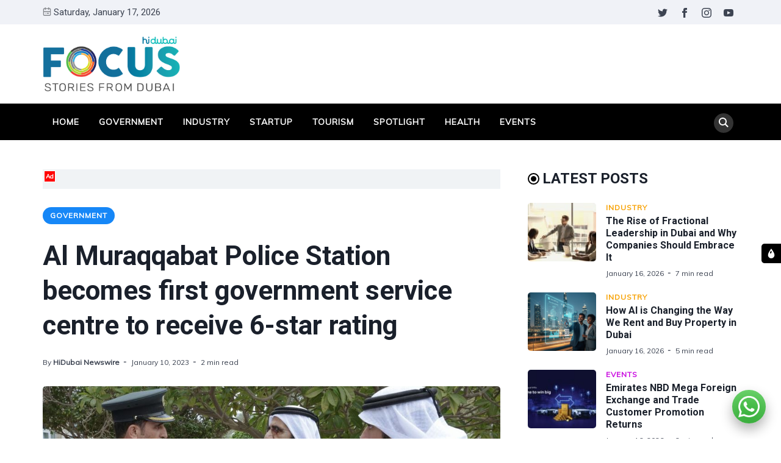

--- FILE ---
content_type: text/html; charset=utf-8
request_url: https://focus.hidubai.com/al-muraqqabat-police-station-becomes-first-government-service-centre-to-receive-6-star-rating/
body_size: 18089
content:
<!DOCTYPE html>
<html lang="en" data-navbar="sticky">
	<head>
		<meta charset="UTF-8">
		<meta name="viewport" content="width=device-width, initial-scale=1.0 shrink-to-fit=no">
        <meta http-equiv="X-UA-Compatible" content="ie=edge">
		<title>Al Muraqqabat Police Station becomes first government service centre to receive 6-star rating</title>
        <link href="https://fonts.googleapis.com/css2?family=Muli:ital,wght@0,400;1,700&family=Roboto:wght@400;700&display=swap" rel="stylesheet">
		<link href="https://focus.hidubai.com/assets/css/screen.min.css?v=c960deec0f" rel="stylesheet">
		<meta name="description" content="His Highness Sheikh Mohammed bin Rashid Al Maktoum, Vice President, Prime Minister and Ruler of Dubai, today honoured the Al Muraqqabat Police Station for becoming the first government service centre in Dubai to receive a 6-star rating.">
    <link rel="icon" href="https://focus.hidubai.com/content/images/size/w256h256/2020/09/square-logo.png" type="image/png">
    <link rel="canonical" href="https://focus.hidubai.com/al-muraqqabat-police-station-becomes-first-government-service-centre-to-receive-6-star-rating/">
    <meta name="referrer" content="no-referrer-when-downgrade">
    
    <meta property="og:site_name" content="HiDubai Focus">
    <meta property="og:type" content="article">
    <meta property="og:title" content="Al Muraqqabat Police Station becomes first government service centre to receive 6-star rating">
    <meta property="og:description" content="His Highness Sheikh Mohammed bin Rashid Al Maktoum, Vice President, Prime Minister and Ruler of Dubai, today honoured the Al Muraqqabat Police Station for becoming the first government service centre in Dubai to receive a 6-star rating.">
    <meta property="og:url" content="https://focus.hidubai.com/al-muraqqabat-police-station-becomes-first-government-service-centre-to-receive-6-star-rating/">
    <meta property="og:image" content="https://focus.hidubai.com/content/images/2023/01/al-muraqqabat-police-station-6-star.jpg">
    <meta property="article:published_time" content="2023-01-10T16:59:00.000Z">
    <meta property="article:modified_time" content="2023-01-11T04:41:34.000Z">
    <meta property="article:tag" content="Government">
    
    <meta property="article:publisher" content="https://www.facebook.com/officialhidubai">
    <meta name="twitter:card" content="summary_large_image">
    <meta name="twitter:title" content="Al Muraqqabat Police Station becomes first government service centre to receive 6-star rating">
    <meta name="twitter:description" content="His Highness Sheikh Mohammed bin Rashid Al Maktoum, Vice President, Prime Minister and Ruler of Dubai, today honoured the Al Muraqqabat Police Station for becoming the first government service centre in Dubai to receive a 6-star rating.">
    <meta name="twitter:url" content="https://focus.hidubai.com/al-muraqqabat-police-station-becomes-first-government-service-centre-to-receive-6-star-rating/">
    <meta name="twitter:image" content="https://focus.hidubai.com/content/images/2023/01/al-muraqqabat-police-station-6-star.jpg">
    <meta name="twitter:label1" content="Written by">
    <meta name="twitter:data1" content="HiDubai Newswire">
    <meta name="twitter:label2" content="Filed under">
    <meta name="twitter:data2" content="Government">
    <meta name="twitter:site" content="@Officialhidubai">
    <meta property="og:image:width" content="1200">
    <meta property="og:image:height" content="800">
    
    <script type="application/ld+json">
{
    "@context": "https://schema.org",
    "@type": "Article",
    "publisher": {
        "@type": "Organization",
        "name": "HiDubai Focus",
        "url": "https://focus.hidubai.com/",
        "logo": {
            "@type": "ImageObject",
            "url": "https://focus.hidubai.com/content/images/2020/09/logo_dark.png"
        }
    },
    "author": {
        "@type": "Person",
        "name": "HiDubai Newswire",
        "image": {
            "@type": "ImageObject",
            "url": "https://focus.hidubai.com/content/images/2020/09/download.jpeg",
            "width": 275,
            "height": 183
        },
        "url": "https://focus.hidubai.com/author/hidubainewswire/",
        "sameAs": [
            "https://focus.hidubai.com/"
        ]
    },
    "headline": "Al Muraqqabat Police Station becomes first government service centre to receive 6-star rating",
    "url": "https://focus.hidubai.com/al-muraqqabat-police-station-becomes-first-government-service-centre-to-receive-6-star-rating/",
    "datePublished": "2023-01-10T16:59:00.000Z",
    "dateModified": "2023-01-11T04:41:34.000Z",
    "image": {
        "@type": "ImageObject",
        "url": "https://focus.hidubai.com/content/images/2023/01/al-muraqqabat-police-station-6-star.jpg",
        "width": 1200,
        "height": 800
    },
    "keywords": "Government",
    "description": "His Highness Sheikh Mohammed bin Rashid Al Maktoum, Vice President, Prime Minister and Ruler of Dubai, today honoured the Al Muraqqabat Police Station for becoming the first government service centre in Dubai to receive a 6-star rating.",
    "mainEntityOfPage": "https://focus.hidubai.com/al-muraqqabat-police-station-becomes-first-government-service-centre-to-receive-6-star-rating/"
}
    </script>

    <meta name="generator" content="Ghost 6.12">
    <link rel="alternate" type="application/rss+xml" title="HiDubai Focus" href="https://focus.hidubai.com/rss/">
    <script defer src="https://cdn.jsdelivr.net/ghost/portal@~2.56/umd/portal.min.js" data-i18n="true" data-ghost="https://focus.hidubai.com/" data-key="de2c0bf5738f179df94aa41287" data-api="https://hidubai-focus.ghost.io/ghost/api/content/" data-locale="en" crossorigin="anonymous"></script><style id="gh-members-styles">.gh-post-upgrade-cta-content,
.gh-post-upgrade-cta {
    display: flex;
    flex-direction: column;
    align-items: center;
    font-family: -apple-system, BlinkMacSystemFont, 'Segoe UI', Roboto, Oxygen, Ubuntu, Cantarell, 'Open Sans', 'Helvetica Neue', sans-serif;
    text-align: center;
    width: 100%;
    color: #ffffff;
    font-size: 16px;
}

.gh-post-upgrade-cta-content {
    border-radius: 8px;
    padding: 40px 4vw;
}

.gh-post-upgrade-cta h2 {
    color: #ffffff;
    font-size: 28px;
    letter-spacing: -0.2px;
    margin: 0;
    padding: 0;
}

.gh-post-upgrade-cta p {
    margin: 20px 0 0;
    padding: 0;
}

.gh-post-upgrade-cta small {
    font-size: 16px;
    letter-spacing: -0.2px;
}

.gh-post-upgrade-cta a {
    color: #ffffff;
    cursor: pointer;
    font-weight: 500;
    box-shadow: none;
    text-decoration: underline;
}

.gh-post-upgrade-cta a:hover {
    color: #ffffff;
    opacity: 0.8;
    box-shadow: none;
    text-decoration: underline;
}

.gh-post-upgrade-cta a.gh-btn {
    display: block;
    background: #ffffff;
    text-decoration: none;
    margin: 28px 0 0;
    padding: 8px 18px;
    border-radius: 4px;
    font-size: 16px;
    font-weight: 600;
}

.gh-post-upgrade-cta a.gh-btn:hover {
    opacity: 0.92;
}</style>
    <script defer src="https://cdn.jsdelivr.net/ghost/sodo-search@~1.8/umd/sodo-search.min.js" data-key="de2c0bf5738f179df94aa41287" data-styles="https://cdn.jsdelivr.net/ghost/sodo-search@~1.8/umd/main.css" data-sodo-search="https://hidubai-focus.ghost.io/" data-locale="en" crossorigin="anonymous"></script>
    
    <link href="https://focus.hidubai.com/webmentions/receive/" rel="webmention">
    <script defer src="/public/cards.min.js?v=c960deec0f"></script>
    <link rel="stylesheet" type="text/css" href="/public/cards.min.css?v=c960deec0f">
    <script defer src="/public/member-attribution.min.js?v=c960deec0f"></script>
    <script defer src="/public/ghost-stats.min.js?v=c960deec0f" data-stringify-payload="false" data-datasource="analytics_events" data-storage="localStorage" data-host="https://focus.hidubai.com/.ghost/analytics/api/v1/page_hit"  tb_site_uuid="8ed7937e-239e-4c73-8661-3ab95a578ef0" tb_post_uuid="bda9e2ab-1f37-4adf-aa79-0ecd851487c0" tb_post_type="post" tb_member_uuid="undefined" tb_member_status="undefined"></script><style>:root {--ghost-accent-color: #15171A;}</style>
    <style>
.tc-government {--t-color: #1687F7;}
.tc-industry {--t-color: #f7a205;}
.tc-startup {--t-color: #9c1600;}
.tc-tourism {--t-color: #fc5d00;}
.tc-spotlight {--t-color: #004fc5;}
.tc-health {--t-color: #d5df27;}
.tc-events {--t-color: #c908e0;}
.tc-lifestyle {--t-color: #ef4238;}
.tc-technology {--t-color: #293e8d;}
</style>

<style>
    .switch-mode {
        position:fixed;
        top: 400px;
        right:-100px;
        text-transform: uppercase;
        background-color: var(--theme-color);
        color: var(--theme-nav-text-color);
        width: 100px;
        text-align: center;
        transition: all 0.25s ease-in-out;
        z-index: 9;
    }
    .switch-mode.visible {
        right: 0px;
    }
    .switch-mode span {
        cursor: pointer;
        display: block;
        padding: 8px;
    }
    .switch-mode .panel-icon {
        position: absolute;
        left: -32px;
        top: 0;
        padding: 8px;
        height: 32px;
        background-color: var(--theme-color);
        line-height: 0;
        border-radius: 5px 0 0 5px;
    }
    .switch-mode .panel-icon svg {
        width: 16px;
        height: 16px;
    }
    .switch-mode .option:hover {
        background: var(--theme-color);
    }
    .switch-mode .option svg{
        width: 16px;
        height: 16px;
        vertical-align: middle;
        margin-right: 4px;
        margin-top:-2px;
    }
    .switch-mode .option.light {background: var(--theme-color);}
    [data-theme="dark"] .switch-mode .option.dark {background: var(--theme-color);color: var(--theme-nav-text-color);}
    [data-theme="dark"] .switch-mode .option.light {background: var(--theme-color);color: var(--theme-nav-text-color);}
    
    [data-theme="dark"] .switch-mode .option.dark {background: var(--nav-hover-color) !important;}
    /*[data-theme="dark"] .switch-mode .panel-icon {background: var(--nav-hover-color) !important;}*/
    [data-theme="light"] .switch-mode .option.light {background: var(--nav-hover-color) !important;}
</style>

<script>
    if(typeof(Storage) !== 'undefined') {
        if (localStorage.getItem('selected-theme') == 'light') {
            document.documentElement.setAttribute('data-theme', 'light');
        }
        else if (localStorage.getItem('selected-theme') == 'dark') {
            document.documentElement.setAttribute('data-theme', 'dark');
        }
    }
</script>

<!-- Google Tag Manager -->
<script>(function(w,d,s,l,i){w[l]=w[l]||[];w[l].push({'gtm.start':
new Date().getTime(),event:'gtm.js'});var f=d.getElementsByTagName(s)[0],
j=d.createElement(s),dl=l!='dataLayer'?'&l='+l:'';j.async=true;j.src=
'https://www.googletagmanager.com/gtm.js?id='+i+dl;f.parentNode.insertBefore(j,f);
})(window,document,'script','dataLayer','GTM-WN6SGZ3');</script>
<!-- End Google Tag Manager -->

<!--Mobile window size change on keyboard popsup issue-->
<meta name="viewport" content="width=device-width, initial-scale=1, minimum-scale=1, maximum-scale=1">

<!-- Site ownership verificaiton for Google Search Console -->
<meta name="google-site-verification" content="h--RI1g1uLfgkwtoSpkU7UzGWnrrhlENTBZ1mbhsiBI" />
	</head>
	<body class="post-template tag-government">
		<!-- Google Tag Manager (noscript) -->
		<noscript><iframe src="https://www.googletagmanager.com/ns.html?id=GTM-WN6SGZ3"
		height="0" width="0" style="display:none;visibility:hidden"></iframe></noscript>
		<!-- End Google Tag Manager (noscript) -->
		<div class="site-wrap">
		<header class="site-header">
    <!-- header top -->
    <div class="header-top">
        <div class="container">
            <div class="row ">
                <div class="col-md-6">
                    <div class="date-wrap flex">
                        <svg width="24" height="24" viewBox="0 0 24 24" xmlns="http://www.w3.org/2000/svg"><path fill-rule="evenodd" clip-rule="evenodd" d="M18 2.4h1.2c1.985 0 3.6 1.615 3.6 3.6v14.4c0 1.985-1.615 3.6-3.6 3.6H4.8a3.604 3.604 0 01-3.6-3.6V6c0-1.985 1.615-3.6 3.6-3.6H6V1.2C6 .54 6.54 0 7.2 0c.66 0 1.2.54 1.2 1.2v1.2h7.2V1.2c0-.66.54-1.2 1.2-1.2.66 0 1.2.54 1.2 1.2v1.2zM4.8 4.8H6V6c0 .66.54 1.2 1.2 1.2.66 0 1.2-.54 1.2-1.2V4.8h7.2V6c0 .66.54 1.2 1.2 1.2.66 0 1.2-.54 1.2-1.2V4.8h1.2c.661 0 1.2.539 1.2 1.2v4.8H3.6V6c0-.661.539-1.2 1.2-1.2zm0 16.8h14.4c.661 0 1.2-.539 1.2-1.2v-7.2H3.6v7.2c0 .661.539 1.2 1.2 1.2zm2.4-6c-.66 0-1.2.54-1.2 1.2 0 .66.54 1.2 1.2 1.2.66 0 1.2-.54 1.2-1.2 0-.66-.54-1.2-1.2-1.2zm9.6 0H12c-.66 0-1.2.54-1.2 1.2 0 .66.54 1.2 1.2 1.2h4.8c.66 0 1.2-.54 1.2-1.2 0-.66-.54-1.2-1.2-1.2z"/></svg>                        <span id="today">Saturday, January 17, 2026</span>
                    </div>
                </div>
                <div class="col-md-6">
                    <ul class="no-style-list social-links">
    <li><a href="https://x.com/Officialhidubai" target="_blank"><svg xmlns="http://www.w3.org/2000/svg" width="24" height="24" viewBox="0 0 24 24"><path d="M24 4.557c-.883.392-1.832.656-2.828.775 1.017-.609 1.798-1.574 2.165-2.724-.951.564-2.005.974-3.127 1.195-.897-.957-2.178-1.555-3.594-1.555-3.179 0-5.515 2.966-4.797 6.045-4.091-.205-7.719-2.165-10.148-5.144-1.29 2.213-.669 5.108 1.523 6.574-.806-.026-1.566-.247-2.229-.616-.054 2.281 1.581 4.415 3.949 4.89-.693.188-1.452.232-2.224.084.626 1.956 2.444 3.379 4.6 3.419-2.07 1.623-4.678 2.348-7.29 2.04 2.179 1.397 4.768 2.212 7.548 2.212 9.142 0 14.307-7.721 13.995-14.646.962-.695 1.797-1.562 2.457-2.549z"></path></svg></a></li>
    <li><a href="https://www.facebook.com/officialhidubai" target="_blank"><svg xmlns="http://www.w3.org/2000/svg" width="24" height="24" viewBox="0 0 24 24"><path d="M9 8h-3v4h3v12h5v-12h3.642l.358-4h-4v-1.667c0-.955.192-1.333 1.115-1.333h2.885v-5h-3.808c-3.596 0-5.192 1.583-5.192 4.615v3.385z"></path></svg></a></li>
    <li><a href="https://www.instagram.com/officialhidubai/" target="_blank"><svg xmlns="http://www.w3.org/2000/svg" width="24" height="24" viewBox="0 0 24 24"><path d="M12 2.163c3.204 0 3.584.012 4.85.07 3.252.148 4.771 1.691 4.919 4.919.058 1.265.069 1.645.069 4.849 0 3.205-.012 3.584-.069 4.849-.149 3.225-1.664 4.771-4.919 4.919-1.266.058-1.644.07-4.85.07-3.204 0-3.584-.012-4.849-.07-3.26-.149-4.771-1.699-4.919-4.92-.058-1.265-.07-1.644-.07-4.849 0-3.204.013-3.583.07-4.849.149-3.227 1.664-4.771 4.919-4.919 1.266-.057 1.645-.069 4.849-.069zm0-2.163c-3.259 0-3.667.014-4.947.072-4.358.2-6.78 2.618-6.98 6.98-.059 1.281-.073 1.689-.073 4.948 0 3.259.014 3.668.072 4.948.2 4.358 2.618 6.78 6.98 6.98 1.281.058 1.689.072 4.948.072 3.259 0 3.668-.014 4.948-.072 4.354-.2 6.782-2.618 6.979-6.98.059-1.28.073-1.689.073-4.948 0-3.259-.014-3.667-.072-4.947-.196-4.354-2.617-6.78-6.979-6.98-1.281-.059-1.69-.073-4.949-.073zm0 5.838c-3.403 0-6.162 2.759-6.162 6.162s2.759 6.163 6.162 6.163 6.162-2.759 6.162-6.163c0-3.403-2.759-6.162-6.162-6.162zm0 10.162c-2.209 0-4-1.79-4-4 0-2.209 1.791-4 4-4s4 1.791 4 4c0 2.21-1.791 4-4 4zm6.406-11.845c-.796 0-1.441.645-1.441 1.44s.645 1.44 1.441 1.44c.795 0 1.439-.645 1.439-1.44s-.644-1.44-1.439-1.44z"></path></svg></a></li>
    <li><a href="https://www.youtube.com/channel/UC7dduMSuUKZ1fkpvNWoOQoQ" target="_blank"><svg xmlns="http://www.w3.org/2000/svg" width="24" height="24" viewBox="0 0 24 24"><path d="M19.615 3.184c-3.604-.246-11.631-.245-15.23 0-3.897.266-4.356 2.62-4.385 8.816.029 6.185.484 8.549 4.385 8.816 3.6.245 11.626.246 15.23 0 3.897-.266 4.356-2.62 4.385-8.816-.029-6.185-.484-8.549-4.385-8.816zm-10.615 12.816v-8l8 3.993-8 4.007z"/></svg></a></li>
</ul>                </div>
            </div>
        </div>
    </div>
    <!-- header middle -->
    <div class="header-middle">
        <div class="container">
            <div class="row">
                <div class="col-md-4">
                    <div class="logo flex">
                        <a href="https://focus.hidubai.com" class="logo-image theme-light-logo"><div class="logo-img"></div></a>
                    </div>
                </div>
                <div class="col-md-8">
                                    </div>
            </div>
        </div>
    </div>
    <div class="header-bottom">
        <div class="container">
            <div class="row">
                <div class="col-lg-12">
                    <div class="nav-bar flex">
                        <nav class="nav-left">
                            <ul class="nav-list nav-list-primary text-upper no-style-list">
                                <li><a href="https://focus.hidubai.com/">Home</a></li>
<li><a href="https://focus.hidubai.com/topic/government/">Government</a></li>
<li><a href="https://focus.hidubai.com/topic/industry/">Industry</a></li>
<li><a href="https://focus.hidubai.com/topic/startup/">Startup</a></li>
<li><a href="https://focus.hidubai.com/topic/tourism/">Tourism</a></li>
<li><a href="https://focus.hidubai.com/topic/spotlight/">Spotlight</a></li>
<li><a href="https://focus.hidubai.com/topic/health/">Health</a></li>
<li><a href="https://focus.hidubai.com/topic/events/">Events</a></li>

                                <li class="more-link"><a href="javascript:">More<svg width="24" height="24" viewBox="0 0 24 24" xmlns="http://www.w3.org/2000/svg"><path d="M12 18c-.39 0-.78-.132-1.097-.398L.617 9.03a1.713 1.713 0 112.194-2.633l9.208 7.673 9.192-7.397a1.715 1.715 0 012.15 2.671l-10.286 8.277A1.714 1.714 0 0112 18"/></svg></a>
                                <ul class="dropdown"></ul>
                                </li>
                            </ul>
                            <a class="menu-icon nav-icon" id="js-menu-toggle" href="javascript:;" aria-haspopup="true" aria-expanded="false">
                                <span class="line"></span>
                                <span class="line"></span>
                                <span class="line"></span>
                            </a>
                        </nav>
                       <nav class="nav-right">
                            <ul class="nav-list nav-list-primary no-style-list text-upper">
                                <li class="nav-item nav-icon"><a id="js-search-button" href="javascript:;" aria-label="Search"><svg xmlns="http://www.w3.org/2000/svg" width="24" height="24" viewBox="0 0 24 24"><path d="M23.809 21.646l-6.205-6.205c1.167-1.605 1.857-3.579 1.857-5.711 0-5.365-4.365-9.73-9.731-9.73-5.365 0-9.73 4.365-9.73 9.73 0 5.366 4.365 9.73 9.73 9.73 2.034 0 3.923-.627 5.487-1.698l6.238 6.238 2.354-2.354zm-20.955-11.916c0-3.792 3.085-6.877 6.877-6.877s6.877 3.085 6.877 6.877-3.085 6.877-6.877 6.877c-3.793 0-6.877-3.085-6.877-6.877z"/></svg></a></li>
                            </ul>
                        </nav>
                    </div>
                </div>
            </div>
        </div>
    </div>
    <div class="mobile-nav-wrap" id="mobile-nav">
        <ul class="no-style-list mobile-nav">
            <li><a href="https://focus.hidubai.com/">Home</a></li>
<li><a href="https://focus.hidubai.com/topic/government/">Government</a></li>
<li><a href="https://focus.hidubai.com/topic/industry/">Industry</a></li>
<li><a href="https://focus.hidubai.com/topic/startup/">Startup</a></li>
<li><a href="https://focus.hidubai.com/topic/tourism/">Tourism</a></li>
<li><a href="https://focus.hidubai.com/topic/spotlight/">Spotlight</a></li>
<li><a href="https://focus.hidubai.com/topic/health/">Health</a></li>
<li><a href="https://focus.hidubai.com/topic/events/">Events</a></li>

        </ul>
    </div>
    <div class="backdrop" id="backdrop"></div>
</header>        <div class="container">
    <div class="row">
        <div class="col-md-8">
            <main class="main-content-area">
                <div class="col-12 ads desktop no-style-list">
    <div class="ads-text">Ad</div>
<!-- end div will be in the container-area-ads.end.hbs-->    <div class="gptslot" data-adunitid="65"></div>
</div>
                <article class="post post-single">
                    <header class="post-header">
                        <div class="tag-wrap">
                            <a href="/topic/government/" class="tag tag-pill tc-government">Government</a>
                        </div>
                        <h1 class="post-title">Al Muraqqabat Police Station becomes first government service centre to receive 6-star rating</h1>
                        <div class="post-meta">
                            <span class="author">By <a href="/author/hidubainewswire/">HiDubai Newswire</a></span>
                            <time class="pub-date" datetime="2023-01-10">January 10, 2023</time>
                            <span class="read-time">2 min read</span>
                        </div>
                    </header>
                    <div class="post-img-wrap loading-bg">
                        <img class="post-img lazy" src="[data-uri]"
                            data-srcset="/content/images/size/w300/2023/01/al-muraqqabat-police-station-6-star.jpg 300w,
                                /content/images/size/w600/2023/01/al-muraqqabat-police-station-6-star.jpg 600w,
                                /content/images/size/w1000/2023/01/al-muraqqabat-police-station-6-star.jpg 1000w"
                            data-sizes="(max-width: 330px) 300px, (max-width: 660px) 600px, (min-width: 768px) and (max-width: 975px) 600px, 1000px"
                            data-src="/content/images/size/w1000/2023/01/al-muraqqabat-police-station-6-star.jpg"
                            alt="Al Muraqqabat Police Station becomes first government service centre to receive 6-star rating">
                    </div>
                    <div class="row">
    <div class="col-12 ads mobile">
    <div class="ads-text">Ad</div>
<!-- end div will be in the container-area-ads.end.hbs-->    <div class="gptslot" data-adunitid="121"></div>
</div>
</div>                    <div class="post-content">
                        <p><em>His Highness Sheikh Mohammed bin Rashid Al Maktoum, Vice President, Prime Minister and Ruler of Dubai, today honoured the Al Muraqqabat Police Station for becoming the first government service centre in Dubai to receive a 6-star rating.</em></p><p>H.H. Sheikh Hamdan bin Mohammed bin Rashid Al Maktoum, Crown Prince of Dubai and Chairman of Dubai Executive Council, was present at the ceremony held at the Za’abeel Palace.</p><p>H.H. Sheikh Ahmed bin Saeed Al Maktoum, Chairman of Dubai Civil Aviation Authority, Chairman of Dubai Airports and Chairman and Chief Executive of Emirates Airline and Group; H.H. Sheikh Ahmed bin Mohammed bin Rashid Al Maktoum, Chairman of the Dubai Media Council; and H.H. Sheikh Mansoor bin Mohammed bin Rashid Al Maktoum, Chairman of Dubai Sports Council, also attended the ceremony.</p><p><strong>Lieutenant General Abdullah Khalifa Al Marri, Commander-in-Chief of Dubai Police,</strong> expressed his gratitude to <strong>His Highness Sheikh Mohammed bin Rashid,</strong> and thanked him for his continuous support that has enabled Dubai Police to maintain the highest levels of excellence.</p><p>Al Marri further said Dubai Police seeks to implement innovative services and solutions that can help raise Dubai’s status as one of the world’s leading destinations. Under the guidance of <strong>H.H. Sheikh Hamdan bin Mohammed bin Rashid Al Maktoum, Crown Prince of Dubai and Chairman of Dubai Executive Council,</strong> the organisation continues to provide exceptional services and create an environment for advancing innovation and excellence.</p><p>The inauguration of the smart police station by H.H. Sheikh Mohammed on 5th November, 2019, made Al Muraqqabat Police Station the first traditional police station to become a smart police station. Dubai Police plans to transform all its police stations into smart stations offering services 24/7 without human intervention, said Brigadier Ali Ahmed Abdullah Ghanem, Director of the Al Muraqqabat Police Station.</p><p>The Al Muraqqabat Police Station, which offers 27 services in seven languages, has completed more than 100,000 transactions to date, he said.</p><p>The Station has increased security coverage in Al Muraqqabat area to 100 percent, and achieved a response time of 1.5 minutes for emergencies. He further said 105 delegations from across the world have visited the service centre to learn about its experiences.</p><p>News Source: Emirates News Agency</p>
                    </div>
                </article>
            </main>
            <div class="share-wrap">
    <div class="share-title h5 text-center">Share this article:</div>
    <div class="share-links flex">
        <a class="facebook" href="https://www.facebook.com/sharer/sharer.php?u=https://focus.hidubai.com/al-muraqqabat-police-station-becomes-first-government-service-centre-to-receive-6-star-rating/" onclick="window.open(this.href, 'facebook-share','width=580,height=296');return false;" title="Share on Facebook"><svg xmlns="http://www.w3.org/2000/svg" width="24" height="24" viewBox="0 0 24 24"><path d="M9 8h-3v4h3v12h5v-12h3.642l.358-4h-4v-1.667c0-.955.192-1.333 1.115-1.333h2.885v-5h-3.808c-3.596 0-5.192 1.583-5.192 4.615v3.385z"></path></svg></a>

        <a class="twitter" href="https://twitter.com/share?text=Al%20Muraqqabat%20Police%20Station%20becomes%20first%20government%20service%20centre%20to%20receive%206-star%20rating&amp;url=https://focus.hidubai.com/al-muraqqabat-police-station-becomes-first-government-service-centre-to-receive-6-star-rating/" onclick="window.open(this.href, 'twitter-share', 'width=580,height=296');return false;" title="Share on Twitter"><svg xmlns="http://www.w3.org/2000/svg" width="24" height="24" viewBox="0 0 24 24"><path d="M24 4.557c-.883.392-1.832.656-2.828.775 1.017-.609 1.798-1.574 2.165-2.724-.951.564-2.005.974-3.127 1.195-.897-.957-2.178-1.555-3.594-1.555-3.179 0-5.515 2.966-4.797 6.045-4.091-.205-7.719-2.165-10.148-5.144-1.29 2.213-.669 5.108 1.523 6.574-.806-.026-1.566-.247-2.229-.616-.054 2.281 1.581 4.415 3.949 4.89-.693.188-1.452.232-2.224.084.626 1.956 2.444 3.379 4.6 3.419-2.07 1.623-4.678 2.348-7.29 2.04 2.179 1.397 4.768 2.212 7.548 2.212 9.142 0 14.307-7.721 13.995-14.646.962-.695 1.797-1.562 2.457-2.549z"></path></svg></a>
        
        <a class="whatsapp" href="https://wa.me/?text=https://focus.hidubai.com/al-muraqqabat-police-station-becomes-first-government-service-centre-to-receive-6-star-rating/" data-action="share/whatsapp/share" onclick="window.open(this.href, 'whatsapp-share', 'width=580,height=296');return false;" title="Share on Whatsapp"><svg xmlns="http://www.w3.org/2000/svg" width="24" height="24" viewBox="0 0 24 24"><path d="M.057 24l1.687-6.163c-1.041-1.804-1.588-3.849-1.587-5.946.003-6.556 5.338-11.891 11.893-11.891 3.181.001 6.167 1.24 8.413 3.488 2.245 2.248 3.481 5.236 3.48 8.414-.003 6.557-5.338 11.892-11.893 11.892-1.99-.001-3.951-.5-5.688-1.448l-6.305 1.654zm6.597-3.807c1.676.995 3.276 1.591 5.392 1.592 5.448 0 9.886-4.434 9.889-9.885.002-5.462-4.415-9.89-9.881-9.892-5.452 0-9.887 4.434-9.889 9.884-.001 2.225.651 3.891 1.746 5.634l-.999 3.648 3.742-.981zm11.387-5.464c-.074-.124-.272-.198-.57-.347-.297-.149-1.758-.868-2.031-.967-.272-.099-.47-.149-.669.149-.198.297-.768.967-.941 1.165-.173.198-.347.223-.644.074-.297-.149-1.255-.462-2.39-1.475-.883-.788-1.48-1.761-1.653-2.059-.173-.297-.018-.458.13-.606.134-.133.297-.347.446-.521.151-.172.2-.296.3-.495.099-.198.05-.372-.025-.521-.075-.148-.669-1.611-.916-2.206-.242-.579-.487-.501-.669-.51l-.57-.01c-.198 0-.52.074-.792.372s-1.04 1.016-1.04 2.479 1.065 2.876 1.213 3.074c.149.198 2.095 3.2 5.076 4.487.709.306 1.263.489 1.694.626.712.226 1.36.194 1.872.118.571-.085 1.758-.719 2.006-1.413.248-.695.248-1.29.173-1.414z"/></svg></a>

        <a class="pinterest" href="http://pinterest.com/pin/create/button/?url=https://focus.hidubai.com/al-muraqqabat-police-station-becomes-first-government-service-centre-to-receive-6-star-rating/&amp;description=Al%20Muraqqabat%20Police%20Station%20becomes%20first%20government%20service%20centre%20to%20receive%206-star%20rating" onclick="window.open(this.href, 'linkedin-share', 'width=580,height=296');return false;" title="Share on Pinterest"><svg xmlns="http://www.w3.org/2000/svg" width="24" height="24" viewBox="0 0 24 24"><path d="M12 0c-6.627 0-12 5.372-12 12 0 5.084 3.163 9.426 7.627 11.174-.105-.949-.2-2.405.042-3.441.218-.937 1.407-5.965 1.407-5.965s-.359-.719-.359-1.782c0-1.668.967-2.914 2.171-2.914 1.023 0 1.518.769 1.518 1.69 0 1.029-.655 2.568-.994 3.995-.283 1.194.599 2.169 1.777 2.169 2.133 0 3.772-2.249 3.772-5.495 0-2.873-2.064-4.882-5.012-4.882-3.414 0-5.418 2.561-5.418 5.207 0 1.031.397 2.138.893 2.738.098.119.112.224.083.345l-.333 1.36c-.053.22-.174.267-.402.161-1.499-.698-2.436-2.889-2.436-4.649 0-3.785 2.75-7.262 7.929-7.262 4.163 0 7.398 2.967 7.398 6.931 0 4.136-2.607 7.464-6.227 7.464-1.216 0-2.359-.631-2.75-1.378l-.748 2.853c-.271 1.043-1.002 2.35-1.492 3.146 1.124.347 2.317.535 3.554.535 6.627 0 12-5.373 12-12 0-6.628-5.373-12-12-12z" fill-rule="evenodd" clip-rule="evenodd"/></svg></a>

        <a class="linkedin" href="http://www.linkedin.com/shareArticle?mini=true&amp;url=https://focus.hidubai.com/al-muraqqabat-police-station-becomes-first-government-service-centre-to-receive-6-star-rating/&amp;title=Al%20Muraqqabat%20Police%20Station%20becomes%20first%20government%20service%20centre%20to%20receive%206-star%20rating" onclick="window.open(this.href, 'linkedin-share', 'width=580,height=296');return false;" title="Share on Linkedin"><svg xmlns="http://www.w3.org/2000/svg" width="24" height="24" viewBox="0 0 24 24"><path d="M4.98 3.5c0 1.381-1.11 2.5-2.48 2.5s-2.48-1.119-2.48-2.5c0-1.38 1.11-2.5 2.48-2.5s2.48 1.12 2.48 2.5zm.02 4.5h-5v16h5v-16zm7.982 0h-4.968v16h4.969v-8.399c0-4.67 6.029-5.052 6.029 0v8.399h4.988v-10.131c0-7.88-8.922-7.593-11.018-3.714v-2.155z"/></svg></a>
    </div>
</div>            <div class="col-12 ads desktop no-style-list">
    <div class="ads-text">Ad</div>
<!-- end div will be in the container-area-ads.end.hbs-->    <div class="gptslot" data-adunitid="66"></div>
</div>
            <div class="row">
    <div class="col-12 ads mobile">
    <div class="ads-text">Ad</div>
<!-- end div will be in the container-area-ads.end.hbs-->    <div class="gptslot" data-adunitid="122"></div>
</div>
</div>            <div class="about-author-wrap">
    <div class="author-card">
        <div class="avatar-wrap loading-bg">
            <a href="/author/hidubainewswire/" title="HiDubai Newswire"><img class="lazy avatar" src="[data-uri]" data-src="/content/images/size/w150/2020/09/download.jpeg" alt="HiDubai Newswire"></a>
        </div>
        <div class="author-info">
            <h3 class="name h5">Written by <a href="/author/hidubainewswire/">HiDubai Newswire</a></h3>
            <div class="permalink"><a href="/author/hidubainewswire/">More post by HiDubai Newswire <svg width="24" height="24" viewBox="0 0 24 24" xmlns="http://www.w3.org/2000/svg"><path d="M1.5 13.5h17.79l-5.445 6.54a1.502 1.502 0 102.31 1.92l7.5-9a1.78 1.78 0 00.135-.226c0-.075.075-.12.105-.195A1.5 1.5 0 0024 12a1.499 1.499 0 00-.105-.54c0-.075-.075-.12-.105-.195a1.766 1.766 0 00-.135-.225l-7.5-9A1.499 1.499 0 0015 1.5a1.5 1.5 0 00-1.155 2.46l5.445 6.54H1.5a1.5 1.5 0 100 3z"/></svg></a></div>
        </div>
    </div>
</div>            <div class="related-post-wrap">
    <div class="row">
    <div class="col-12">
        <h3 class="section-title">You might also like</h3>
    </div>
    <div class="col-lg-4 col-md-6 col-sm-6">
        <article class="post post-style-one">
            <a href="/dubai-municipality-signs-cooperation-agreement-to-strengthen-engineering-standards/" aria-label="Dubai Municipality Signs Cooperation Agreement to Strengthen Engineering Standards">
                <div class="post-img-wrap loading-bg">
                    <img class="post-img lazy" src="[data-uri]"
                        data-srcset="/content/images/size/w300/2026/01/Dubai-Municipality-signs-Memorandum-of-Cooperation-with-the-Society-of-Engineers-to-empower--qualify--and-license-engineering-professionals.jpg 300w,
                            /content/images/size/w600/2026/01/Dubai-Municipality-signs-Memorandum-of-Cooperation-with-the-Society-of-Engineers-to-empower--qualify--and-license-engineering-professionals.jpg 600w"
                        data-sizes="(max-width: 575px) 600px, 300px"
                        data-src="/content/images/size/w300/2026/01/Dubai-Municipality-signs-Memorandum-of-Cooperation-with-the-Society-of-Engineers-to-empower--qualify--and-license-engineering-professionals.jpg"
                        alt="Dubai Municipality Signs Cooperation Agreement to Strengthen Engineering Standards">
                </div>
            </a>
            <div class="post-content">
                <div class="tag-wrap">
                    <a href="/topic/government/" class="tag tag-small tc-government">Government</a>
                </div>
                <h2 class="post-title h4"><a href="/dubai-municipality-signs-cooperation-agreement-to-strengthen-engineering-standards/">Dubai Municipality Signs Cooperation Agreement to Strengthen Engineering Standards</a></h2>
                <div class="post-meta">
                    <time class="pub-date" datetime="2026-01-16">January 16, 2026</time>
                    <span class="read-time">1 min read</span>
                </div>
            </div>
        </article>
    </div>
    <div class="col-lg-4 col-md-6 col-sm-6">
        <article class="post post-style-one">
            <a href="/dubai-organises-worlds-largest-virtual-sign-language-class/" aria-label="Dubai Organises World’s Largest Virtual Sign Language Class">
                <div class="post-img-wrap loading-bg">
                    <img class="post-img lazy" src="[data-uri]"
                        data-srcset="/content/images/size/w300/2026/01/Dubai-to-organise-world---s-largest-virtual-sign-language-class.jpg 300w,
                            /content/images/size/w600/2026/01/Dubai-to-organise-world---s-largest-virtual-sign-language-class.jpg 600w"
                        data-sizes="(max-width: 575px) 600px, 300px"
                        data-src="/content/images/size/w300/2026/01/Dubai-to-organise-world---s-largest-virtual-sign-language-class.jpg"
                        alt="Dubai Organises World’s Largest Virtual Sign Language Class">
                </div>
            </a>
            <div class="post-content">
                <div class="tag-wrap">
                    <a href="/topic/government/" class="tag tag-small tc-government">Government</a>
                </div>
                <h2 class="post-title h4"><a href="/dubai-organises-worlds-largest-virtual-sign-language-class/">Dubai Organises World’s Largest Virtual Sign Language Class</a></h2>
                <div class="post-meta">
                    <time class="pub-date" datetime="2026-01-15">January 15, 2026</time>
                    <span class="read-time">1 min read</span>
                </div>
            </div>
        </article>
    </div>
    <div class="col-lg-4 col-md-6 col-sm-6">
        <article class="post post-style-one">
            <a href="/dubai-chambers-expands-china-ties-through-strategic-business-roadshow/" aria-label="Dubai Chambers Expands China Ties Through Strategic Business Roadshow">
                <div class="post-img-wrap loading-bg">
                    <img class="post-img lazy" src="[data-uri]"
                        data-srcset="/content/images/size/w300/2026/01/Dubai-Chambers-to-cooperate-with-18-Chinese-entities-in-investment--trade-promotion.jpg 300w,
                            /content/images/size/w600/2026/01/Dubai-Chambers-to-cooperate-with-18-Chinese-entities-in-investment--trade-promotion.jpg 600w"
                        data-sizes="(max-width: 575px) 600px, 300px"
                        data-src="/content/images/size/w300/2026/01/Dubai-Chambers-to-cooperate-with-18-Chinese-entities-in-investment--trade-promotion.jpg"
                        alt="Dubai Chambers Expands China Ties Through Strategic Business Roadshow">
                </div>
            </a>
            <div class="post-content">
                <div class="tag-wrap">
                    <a href="/topic/government/" class="tag tag-small tc-government">Government</a>
                </div>
                <h2 class="post-title h4"><a href="/dubai-chambers-expands-china-ties-through-strategic-business-roadshow/">Dubai Chambers Expands China Ties Through Strategic Business Roadshow</a></h2>
                <div class="post-meta">
                    <time class="pub-date" datetime="2026-01-15">January 15, 2026</time>
                    <span class="read-time">1 min read</span>
                </div>
            </div>
        </article>
    </div>
    <div class="col-lg-4 col-md-6 col-sm-6">
        <article class="post post-style-one">
            <a href="/mohesr-launches-automatic-degree-recognition-with-34-uae-universities/" aria-label="MoHESR Launches Automatic Degree Recognition With 34 UAE Universities">
                <div class="post-img-wrap loading-bg">
                    <img class="post-img lazy" src="[data-uri]"
                        data-srcset="/content/images/size/w300/2026/01/graduation-hat.jpg 300w,
                            /content/images/size/w600/2026/01/graduation-hat.jpg 600w"
                        data-sizes="(max-width: 575px) 600px, 300px"
                        data-src="/content/images/size/w300/2026/01/graduation-hat.jpg"
                        alt="MoHESR Launches Automatic Degree Recognition With 34 UAE Universities">
                </div>
            </a>
            <div class="post-content">
                <div class="tag-wrap">
                    <a href="/topic/education/" class="tag tag-small tc-education">Education</a>
                </div>
                <h2 class="post-title h4"><a href="/mohesr-launches-automatic-degree-recognition-with-34-uae-universities/">MoHESR Launches Automatic Degree Recognition With 34 UAE Universities</a></h2>
                <div class="post-meta">
                    <time class="pub-date" datetime="2026-01-15">January 15, 2026</time>
                    <span class="read-time">1 min read</span>
                </div>
            </div>
        </article>
    </div>
    <div class="col-lg-4 col-md-6 col-sm-6">
        <article class="post post-style-one">
            <a href="/dubai-chamber-of-commerce-records-highest-ever-export-value-in-2025/" aria-label="Dubai Chamber of Commerce Records Highest Ever Export Value in 2025">
                <div class="post-img-wrap loading-bg">
                    <img class="post-img lazy" src="[data-uri]"
                        data-srcset="/content/images/size/w300/2026/01/dubai-chambers-wide-view.jpg 300w,
                            /content/images/size/w600/2026/01/dubai-chambers-wide-view.jpg 600w"
                        data-sizes="(max-width: 575px) 600px, 300px"
                        data-src="/content/images/size/w300/2026/01/dubai-chambers-wide-view.jpg"
                        alt="Dubai Chamber of Commerce Records Highest Ever Export Value in 2025">
                </div>
            </a>
            <div class="post-content">
                <div class="tag-wrap">
                    <a href="/topic/government/" class="tag tag-small tc-government">Government</a>
                </div>
                <h2 class="post-title h4"><a href="/dubai-chamber-of-commerce-records-highest-ever-export-value-in-2025/">Dubai Chamber of Commerce Records Highest Ever Export Value in 2025</a></h2>
                <div class="post-meta">
                    <time class="pub-date" datetime="2026-01-15">January 15, 2026</time>
                    <span class="read-time">1 min read</span>
                </div>
            </div>
        </article>
    </div>
    <div class="col-lg-4 col-md-6 col-sm-6">
        <article class="post post-style-one">
            <a href="/uae-launches-adaptation-finance-assessment-to-strengthen-climate-resilience/" aria-label="UAE Launches Adaptation Finance Assessment to Strengthen Climate Resilience">
                <div class="post-img-wrap loading-bg">
                    <img class="post-img lazy" src="[data-uri]"
                        data-srcset="/content/images/size/w300/2026/01/uae-flag--1--2.jpg 300w,
                            /content/images/size/w600/2026/01/uae-flag--1--2.jpg 600w"
                        data-sizes="(max-width: 575px) 600px, 300px"
                        data-src="/content/images/size/w300/2026/01/uae-flag--1--2.jpg"
                        alt="UAE Launches Adaptation Finance Assessment to Strengthen Climate Resilience">
                </div>
            </a>
            <div class="post-content">
                <div class="tag-wrap">
                    <a href="/topic/government/" class="tag tag-small tc-government">Government</a>
                </div>
                <h2 class="post-title h4"><a href="/uae-launches-adaptation-finance-assessment-to-strengthen-climate-resilience/">UAE Launches Adaptation Finance Assessment to Strengthen Climate Resilience</a></h2>
                <div class="post-meta">
                    <time class="pub-date" datetime="2026-01-15">January 15, 2026</time>
                    <span class="read-time">1 min read</span>
                </div>
            </div>
        </article>
    </div>
    </div>
</div>
            <div class="prev-next-wrap">
        <div class="row">
            <div class="col-md-6">
                <div class="post post-compact next-post has-img">
                    <div class="post-img-wrap loading-bg">
                        <img class="post-img lazy" src="[data-uri]"
                            data-srcset="/content/images/size/w300/2023/01/general-budget-committee-22-23.jpg 300w,
                                /content/images/size/w600/2023/01/general-budget-committee-22-23.jpg 600w"
                            data-sizes="(min-width: 768px) and (max-width: 1020px) 300px, 600px"
                            data-src="/content/images/size/w600/2023/01/general-budget-committee-22-23.jpg"
                                alt="UAE&#x27;s General Budget Committee 2022-2023 discusses federal cash flow for upcoming financial year">
                    </div>
                    <a href="/maktoum-bin-mohammed-chairs-8th-meeting-of-general-budget-committee-for-2022-2023/" aria-label="UAE&#x27;s General Budget Committee 2022-2023 discusses federal cash flow for upcoming financial year" class="overlay-link"></a>
                    
                    <div class="post-content">
                        <div class="label"><svg width="24" height="25" viewBox="0 0 24 25" xmlns="http://www.w3.org/2000/svg"><path d="M22.5 11H4.71l5.445-6.54a1.5 1.5 0 10-2.31-1.92l-7.5 9c-.05.072-.096.147-.135.226 0 .075-.075.12-.105.195A1.5 1.5 0 000 12.5a1.5 1.5 0 00.105.54c0 .075.075.12.105.195.04.078.084.154.135.225l7.5 9A1.498 1.498 0 009 23a1.5 1.5 0 001.155-2.46L4.71 14H22.5a1.5 1.5 0 100-3z"/></svg>Newer post</div>
                        <h2 class="post-title h4">UAE&#x27;s General Budget Committee 2022-2023 discusses federal cash flow for upcoming financial year</h2>
                        <div class="post-meta">
                            <time class="pub-date" datetime="2023-01-10">January 10, 2023</time>
                            <span class="read-time">1 min read</span>
                        </div>
                    </div>
                </div>
            </div>
            <div class="col-md-6">
                <div class="post post-compact previous-post has-img">
                    <div class="post-img-wrap loading-bg">
                        <img class="post-img lazy" src="[data-uri]"
                            data-srcset="/content/images/size/w300/2023/01/hankook-24-dubai-race.jpg 300w,
                                /content/images/size/w600/2023/01/hankook-24-dubai-race.jpg 600w"
                            data-sizes="(min-width: 768px) and (max-width: 1020px) 300px, 600px"
                            data-src="/content/images/size/w600/2023/01/hankook-24-dubai-race.jpg"
                                alt="Hankook 24-Hour Dubai race to feature 42 teams including three from UAE">
                    </div>
                    <a href="/hankook-24-hour-dubai-race-to-feature-42-teams-including-three-from-uae/" aria-label="Hankook 24-Hour Dubai race to feature 42 teams including three from UAE" class="overlay-link"></a>
                    <div class="post-content">
                        <div class="label">Older post<svg width="24" height="24" viewBox="0 0 24 24" xmlns="http://www.w3.org/2000/svg"><path d="M1.5 13.5h17.79l-5.445 6.54a1.502 1.502 0 102.31 1.92l7.5-9a1.78 1.78 0 00.135-.226c0-.075.075-.12.105-.195A1.5 1.5 0 0024 12a1.499 1.499 0 00-.105-.54c0-.075-.075-.12-.105-.195a1.766 1.766 0 00-.135-.225l-7.5-9A1.499 1.499 0 0015 1.5a1.5 1.5 0 00-1.155 2.46l5.445 6.54H1.5a1.5 1.5 0 100 3z"/></svg></div>
                        <h2 class="post-title h4">Hankook 24-Hour Dubai race to feature 42 teams including three from UAE</h2>
                        <div class="post-meta">
                            <time class="pub-date" datetime="2023-01-10">January 10, 2023</time>
                            <span class="read-time">2 min read</span>
                        </div>
                    </div>
                </div>
            </div>
        </div>
</div>            <!-- Comment feature will be added in future releases
            
<div class="comment-wrap">
    <div class="disqus-comment-wrap"></div>
    <script>
        var disqus_shortname = hidubai_disqus;//'example'; // required: replace example with your forum shortname
        var pageUrl = true ; //'https://focus.hidubai.com/al-muraqqabat-police-station-becomes-first-government-service-centre-to-receive-6-star-rating/';
        var pageIdentifier = ghost-hidubai-id; //'ghost-63be3d3f54e1ec003da9d9c5';
    </script>
</div>            -->
            <div class="col-12 ads desktop no-style-list">
    <div class="ads-text">Ad</div>
<!-- end div will be in the container-area-ads.end.hbs-->    <div class="gptslot" data-adunitid="67"></div>
</div>
        </div>
        <div class="col-md-4">
    <aside class="site-sidebar">
        <div class="row">
    <div class="col-12 ads mobile">
        <div class="ads-text">Ad</div>
        <div class="gptslot" data-adunitid="127"></div>
    </div>
</div>        <div class="widget widget-latest-post">
    <h3 class="widget-title text-upper">Latest posts</h3>
    <div class="widget-content">
        <article class="post post-style-two flex">
            <a href="/the-rise-of-fractional-leadership-in-dubai-and-why-companies-should-embrace-it/" aria-label="The Rise of Fractional Leadership in Dubai and Why Companies Should Embrace It">
                <div class="post-img-wrap loading-bg">
                    <img class="post-img lazy" src="[data-uri]" data-src="/content/images/size/w150/2026/01/The-Rise-of-Fractional-Leadership-in-Dubai-and-Why-Companies-Should-Embrace-It.jpg" alt="The Rise of Fractional Leadership in Dubai and Why Companies Should Embrace It">
                </div>
            </a>
            <div class="post-content">
                <div class="tag-wrap">
                    <a href="/topic/industry/" class="tag tag-small tc-industry">Industry</a>
                </div>
                <h2 class="post-title h5"><a href="/the-rise-of-fractional-leadership-in-dubai-and-why-companies-should-embrace-it/">The Rise of Fractional Leadership in Dubai and Why Companies Should Embrace It</a></h2>
                <div class="post-meta">
                    <time class="pub-date" datetime="2026-01-16">January 16, 2026</time>
                    <span class="read-time">7 min read</span>
                </div>
            </div>
        </article>
        <article class="post post-style-two flex">
            <a href="/how-ai-is-changing-the-way-we-rent-and-buy-property-in-dubai/" aria-label="How AI is Changing the Way We Rent and Buy Property in Dubai">
                <div class="post-img-wrap loading-bg">
                    <img class="post-img lazy" src="[data-uri]" data-src="/content/images/size/w150/2026/01/sharm---2026-01-16T100104.649.png" alt="How AI is Changing the Way We Rent and Buy Property in Dubai">
                </div>
            </a>
            <div class="post-content">
                <div class="tag-wrap">
                    <a href="/topic/industry/" class="tag tag-small tc-industry">Industry</a>
                </div>
                <h2 class="post-title h5"><a href="/how-ai-is-changing-the-way-we-rent-and-buy-property-in-dubai/">How AI is Changing the Way We Rent and Buy Property in Dubai</a></h2>
                <div class="post-meta">
                    <time class="pub-date" datetime="2026-01-16">January 16, 2026</time>
                    <span class="read-time">5 min read</span>
                </div>
            </div>
        </article>
        <article class="post post-style-two flex">
            <a href="/emirates-nbd-mega-foreign-exchange-and-trade-customer-promotion-returns/" aria-label="Emirates NBD Mega Foreign Exchange and Trade Customer Promotion Returns">
                <div class="post-img-wrap loading-bg">
                    <img class="post-img lazy" src="[data-uri]" data-src="/content/images/size/w150/2026/01/A---2026-01-16T101848.429.jpg" alt="Emirates NBD Mega Foreign Exchange and Trade Customer Promotion Returns">
                </div>
            </a>
            <div class="post-content">
                <div class="tag-wrap">
                    <a href="/topic/events/" class="tag tag-small tc-events">Events</a>
                </div>
                <h2 class="post-title h5"><a href="/emirates-nbd-mega-foreign-exchange-and-trade-customer-promotion-returns/">Emirates NBD Mega Foreign Exchange and Trade Customer Promotion Returns</a></h2>
                <div class="post-meta">
                    <time class="pub-date" datetime="2026-01-16">January 16, 2026</time>
                    <span class="read-time">2 min read</span>
                </div>
            </div>
        </article>
        <article class="post post-style-two flex">
            <a href="/the-hidden-power-moves-dubai-smes-are-using-to-compete-with-big-brands-in-2026/" aria-label="The Hidden Power Moves Dubai SMEs Are Using to Compete with Big Brands in 2026">
                <div class="post-img-wrap loading-bg">
                    <img class="post-img lazy" src="[data-uri]" data-src="/content/images/size/w150/2026/01/A---2026-01-15T085402.002.jpg" alt="The Hidden Power Moves Dubai SMEs Are Using to Compete with Big Brands in 2026">
                </div>
            </a>
            <div class="post-content">
                <div class="tag-wrap">
                    <a href="/topic/industry/" class="tag tag-small tc-industry">Industry</a>
                </div>
                <h2 class="post-title h5"><a href="/the-hidden-power-moves-dubai-smes-are-using-to-compete-with-big-brands-in-2026/">The Hidden Power Moves Dubai SMEs Are Using to Compete with Big Brands in 2026</a></h2>
                <div class="post-meta">
                    <time class="pub-date" datetime="2026-01-16">January 16, 2026</time>
                    <span class="read-time">6 min read</span>
                </div>
            </div>
        </article>
        <article class="post post-style-two flex">
            <a href="/dubai-municipality-signs-cooperation-agreement-to-strengthen-engineering-standards/" aria-label="Dubai Municipality Signs Cooperation Agreement to Strengthen Engineering Standards">
                <div class="post-img-wrap loading-bg">
                    <img class="post-img lazy" src="[data-uri]" data-src="/content/images/size/w150/2026/01/Dubai-Municipality-signs-Memorandum-of-Cooperation-with-the-Society-of-Engineers-to-empower--qualify--and-license-engineering-professionals.jpg" alt="Dubai Municipality Signs Cooperation Agreement to Strengthen Engineering Standards">
                </div>
            </a>
            <div class="post-content">
                <div class="tag-wrap">
                    <a href="/topic/government/" class="tag tag-small tc-government">Government</a>
                </div>
                <h2 class="post-title h5"><a href="/dubai-municipality-signs-cooperation-agreement-to-strengthen-engineering-standards/">Dubai Municipality Signs Cooperation Agreement to Strengthen Engineering Standards</a></h2>
                <div class="post-meta">
                    <time class="pub-date" datetime="2026-01-16">January 16, 2026</time>
                    <span class="read-time">1 min read</span>
                </div>
            </div>
        </article>
    </div>
</div>
        <div class="ads adsidebar">
    <div class="ads-text">Ad</div>
    <div class="gptslot" data-adunitid="89"></div>
</div>        <div class="row">
   <div class="col-12 ads mobile">
      <div class="ads-text">Ad</div>
      <div class="gptslot" data-adunitid="128"></div>
   </div>
</div>        <div class="widget widget-featured-post">
    <h3 class="widget-title text-upper">Featured posts</h3>
    <div class="widget-content">
        <article class="post post-style-two flex">
            <a href="/burj-khalifa-dubai-mall-metro-station-expands-to-handle-growing-passenger-demand/" aria-label="Burj Khalifa Dubai Mall Metro Station Expands to Handle Growing Passenger Demand">
                <div class="post-img-wrap loading-bg">
                    <img class="post-img lazy" src="[data-uri]" data-src="/content/images/size/w150/2026/01/RTA-and-Emaar-sign-agreement-to-expand-Burj-KhalifaDubai-Mall-Metro-Station--increasing-capacity-by-65-.jpg" alt="Burj Khalifa Dubai Mall Metro Station Expands to Handle Growing Passenger Demand">
                </div>
            </a>
            <div class="post-content">
                <div class="tag-wrap">
                    <a href="/topic/tourism/" class="tag tag-small tc-tourism">Tourism</a>
                </div>
                <h2 class="post-title h5"><a href="/burj-khalifa-dubai-mall-metro-station-expands-to-handle-growing-passenger-demand/">Burj Khalifa Dubai Mall Metro Station Expands to Handle Growing Passenger Demand</a></h2>
                <div class="post-meta">
                    <time class="pub-date" datetime="2026-01-15">January 15, 2026</time>
                    <span class="read-time">1 min read</span>
                </div>
            </div>
        </article>
        <article class="post post-style-two flex">
            <a href="/dubai-organises-worlds-largest-virtual-sign-language-class/" aria-label="Dubai Organises World’s Largest Virtual Sign Language Class">
                <div class="post-img-wrap loading-bg">
                    <img class="post-img lazy" src="[data-uri]" data-src="/content/images/size/w150/2026/01/Dubai-to-organise-world---s-largest-virtual-sign-language-class.jpg" alt="Dubai Organises World’s Largest Virtual Sign Language Class">
                </div>
            </a>
            <div class="post-content">
                <div class="tag-wrap">
                    <a href="/topic/government/" class="tag tag-small tc-government">Government</a>
                </div>
                <h2 class="post-title h5"><a href="/dubai-organises-worlds-largest-virtual-sign-language-class/">Dubai Organises World’s Largest Virtual Sign Language Class</a></h2>
                <div class="post-meta">
                    <time class="pub-date" datetime="2026-01-15">January 15, 2026</time>
                    <span class="read-time">1 min read</span>
                </div>
            </div>
        </article>
        <article class="post post-style-two flex">
            <a href="/mohesr-launches-automatic-degree-recognition-with-34-uae-universities/" aria-label="MoHESR Launches Automatic Degree Recognition With 34 UAE Universities">
                <div class="post-img-wrap loading-bg">
                    <img class="post-img lazy" src="[data-uri]" data-src="/content/images/size/w150/2026/01/graduation-hat.jpg" alt="MoHESR Launches Automatic Degree Recognition With 34 UAE Universities">
                </div>
            </a>
            <div class="post-content">
                <div class="tag-wrap">
                    <a href="/topic/education/" class="tag tag-small tc-education">Education</a>
                </div>
                <h2 class="post-title h5"><a href="/mohesr-launches-automatic-degree-recognition-with-34-uae-universities/">MoHESR Launches Automatic Degree Recognition With 34 UAE Universities</a></h2>
                <div class="post-meta">
                    <time class="pub-date" datetime="2026-01-15">January 15, 2026</time>
                    <span class="read-time">1 min read</span>
                </div>
            </div>
        </article>
        <article class="post post-style-two flex">
            <a href="/rta-launches-school-transport-pooling-pilot-to-ease-traffic-and-boost-mobility/" aria-label="RTA Launches School Transport Pooling Pilot to Ease Traffic and Boost Mobility">
                <div class="post-img-wrap loading-bg">
                    <img class="post-img lazy" src="[data-uri]" data-src="/content/images/size/w150/2026/01/RTA-to-Launch-Pilot-School-Transport-Pooling-Initiative-with-Yango-Group-and-Urban-Express-Transport.jpg" alt="RTA Launches School Transport Pooling Pilot to Ease Traffic and Boost Mobility">
                </div>
            </a>
            <div class="post-content">
                <div class="tag-wrap">
                    <a href="/topic/government/" class="tag tag-small tc-government">Government</a>
                </div>
                <h2 class="post-title h5"><a href="/rta-launches-school-transport-pooling-pilot-to-ease-traffic-and-boost-mobility/">RTA Launches School Transport Pooling Pilot to Ease Traffic and Boost Mobility</a></h2>
                <div class="post-meta">
                    <time class="pub-date" datetime="2026-01-14">January 14, 2026</time>
                    <span class="read-time">1 min read</span>
                </div>
            </div>
        </article>
        <article class="post post-style-two flex">
            <a href="/world-bank-forecasts-uae-economy-to-grow-5-percent-in-2026/" aria-label="World Bank Forecasts UAE Economy to Grow 5 Percent in 2026">
                <div class="post-img-wrap loading-bg">
                    <img class="post-img lazy" src="[data-uri]" data-src="/content/images/size/w150/2026/01/world-bank--1-.jpg" alt="World Bank Forecasts UAE Economy to Grow 5 Percent in 2026">
                </div>
            </a>
            <div class="post-content">
                <div class="tag-wrap">
                    <a href="/topic/industry/" class="tag tag-small tc-industry">Industry</a>
                </div>
                <h2 class="post-title h5"><a href="/world-bank-forecasts-uae-economy-to-grow-5-percent-in-2026/">World Bank Forecasts UAE Economy to Grow 5 Percent in 2026</a></h2>
                <div class="post-meta">
                    <time class="pub-date" datetime="2026-01-14">January 14, 2026</time>
                    <span class="read-time">1 min read</span>
                </div>
            </div>
        </article>
    </div>
</div>
        <div class="ads adsidebar">
   <div class="ads-text">Ad</div>
   <div class="gptslot" data-adunitid="90"></div>
</div>        <div class="widget widget-tags">
    <h3 class="widget-title text-upper">Topics</h3>
    <div class="widget-content">
    </div>
</div>
        <div class="row">
   <div class="col-12 ads mobile">
      <div class="ads-text">Ad</div>
      <div class="gptslot" data-adunitid="129"></div>
   </div>
</div>    </aside>
</div>     </div>
</div>
        <footer class="site-footer">
    <div class="container">
        <div class="row">
            <div class="col-md-3">
                <div class="widget widget-about">
    <h4 class="widget-title text-upper">About HiDubai Focus</h4>
    <div class="widget-content">
        <div class="about-info">
            HiDubai Focus keeps you updated with curated business news relevant to Dubai. Stay informed about inspiring SME stories, Industry updates, Economic & Market trends, Tourism, Events, and more.
        </div>
        <ul class="no-style-list social-links">
    <li><a href="https://x.com/Officialhidubai" target="_blank"><svg xmlns="http://www.w3.org/2000/svg" width="24" height="24" viewBox="0 0 24 24"><path d="M24 4.557c-.883.392-1.832.656-2.828.775 1.017-.609 1.798-1.574 2.165-2.724-.951.564-2.005.974-3.127 1.195-.897-.957-2.178-1.555-3.594-1.555-3.179 0-5.515 2.966-4.797 6.045-4.091-.205-7.719-2.165-10.148-5.144-1.29 2.213-.669 5.108 1.523 6.574-.806-.026-1.566-.247-2.229-.616-.054 2.281 1.581 4.415 3.949 4.89-.693.188-1.452.232-2.224.084.626 1.956 2.444 3.379 4.6 3.419-2.07 1.623-4.678 2.348-7.29 2.04 2.179 1.397 4.768 2.212 7.548 2.212 9.142 0 14.307-7.721 13.995-14.646.962-.695 1.797-1.562 2.457-2.549z"></path></svg></a></li>
    <li><a href="https://www.facebook.com/officialhidubai" target="_blank"><svg xmlns="http://www.w3.org/2000/svg" width="24" height="24" viewBox="0 0 24 24"><path d="M9 8h-3v4h3v12h5v-12h3.642l.358-4h-4v-1.667c0-.955.192-1.333 1.115-1.333h2.885v-5h-3.808c-3.596 0-5.192 1.583-5.192 4.615v3.385z"></path></svg></a></li>
    <li><a href="https://www.instagram.com/officialhidubai/" target="_blank"><svg xmlns="http://www.w3.org/2000/svg" width="24" height="24" viewBox="0 0 24 24"><path d="M12 2.163c3.204 0 3.584.012 4.85.07 3.252.148 4.771 1.691 4.919 4.919.058 1.265.069 1.645.069 4.849 0 3.205-.012 3.584-.069 4.849-.149 3.225-1.664 4.771-4.919 4.919-1.266.058-1.644.07-4.85.07-3.204 0-3.584-.012-4.849-.07-3.26-.149-4.771-1.699-4.919-4.92-.058-1.265-.07-1.644-.07-4.849 0-3.204.013-3.583.07-4.849.149-3.227 1.664-4.771 4.919-4.919 1.266-.057 1.645-.069 4.849-.069zm0-2.163c-3.259 0-3.667.014-4.947.072-4.358.2-6.78 2.618-6.98 6.98-.059 1.281-.073 1.689-.073 4.948 0 3.259.014 3.668.072 4.948.2 4.358 2.618 6.78 6.98 6.98 1.281.058 1.689.072 4.948.072 3.259 0 3.668-.014 4.948-.072 4.354-.2 6.782-2.618 6.979-6.98.059-1.28.073-1.689.073-4.948 0-3.259-.014-3.667-.072-4.947-.196-4.354-2.617-6.78-6.979-6.98-1.281-.059-1.69-.073-4.949-.073zm0 5.838c-3.403 0-6.162 2.759-6.162 6.162s2.759 6.163 6.162 6.163 6.162-2.759 6.162-6.163c0-3.403-2.759-6.162-6.162-6.162zm0 10.162c-2.209 0-4-1.79-4-4 0-2.209 1.791-4 4-4s4 1.791 4 4c0 2.21-1.791 4-4 4zm6.406-11.845c-.796 0-1.441.645-1.441 1.44s.645 1.44 1.441 1.44c.795 0 1.439-.645 1.439-1.44s-.644-1.44-1.439-1.44z"></path></svg></a></li>
    <li><a href="https://www.youtube.com/channel/UC7dduMSuUKZ1fkpvNWoOQoQ" target="_blank"><svg xmlns="http://www.w3.org/2000/svg" width="24" height="24" viewBox="0 0 24 24"><path d="M19.615 3.184c-3.604-.246-11.631-.245-15.23 0-3.897.266-4.356 2.62-4.385 8.816.029 6.185.484 8.549 4.385 8.816 3.6.245 11.626.246 15.23 0 3.897-.266 4.356-2.62 4.385-8.816-.029-6.185-.484-8.549-4.385-8.816zm-10.615 12.816v-8l8 3.993-8 4.007z"/></svg></a></li>
</ul>    </div>
</div>            </div>
            <div class="col-md-3 offset-md-1">
                <div class="widget widget-navigation">
    <h4 class="widget-title text-upper">Navigation</h4>
    <div class="widget-content">
        <ul class="no-style-list">
            <li><a href="https://focus.hidubai.com/topics/">Topics</a></li>
<li><a href="https://www.hidubai.com/">HiDubai.com</a></li>
<li><a href="https://deals.hidubai.com/">HiDubai Deals</a></li>
<li><a href="https://www.hidubai.com/about-site#/terms-service">Terms &amp; Conditions</a></li>
<li><a href="https://www.hidubai.com/about-site#/privacy-policy">Privacy Policy</a></li>

        </ul>
    </div>
</div>            </div>
            <div class="col-md-5">
                <div class="widget widget-subscribe">
    <div class="widget-content">
        
        <div class="subscription-wrap text-center">
            <h4 class="subscription-title">Subscribe to newsletter</h4>
            <p class="subscription-description">Stay up to date! Get all the latest posts delivered straight to your inbox.</p>
            <div id="mc_embed_signup">
            <form class="validate signup-form text-left" data-members-form="subscribe" action="https://hidubai.us12.list-manage.com/subscribe/post?u=8f260c075a739fc34048b42c2&amp;id=b3ae8f3dae" method="post" id="mc-embedded-subscribe-form" name="mc-embedded-subscribe-form" target="_blank" novalidate>
                <div class="form-field-wrap field-group-inline">
                    <label for="email" class="sr-only">Email</label>
                
                    <div class="mc-field-group">
                        <input type="email" value="" name="EMAIL" class="required email form-field" id="mce-EMAIL" placeholder="Your email address">
                    </div>
                    <div style="position: absolute; left: -5000px;" aria-hidden="true"><input type="text" name="b_8f260c075a739fc34048b42c2_b3ae8f3dae" tabindex="-1" value=""></div>
                     <input type="submit" value="Subscribe" name="subscribe" id="mc-embedded-subscribe" class="btn form-field">
                </div>
                <div id="mce-responses" class="text-center">
                    <div class="message-success response"  id="mce-success-response" ><strong>Great!</strong> Check your inbox and click the link to confirm your subscription</div>
                    <div class="message-error response" id="mce-error-response" ><strong>Error!</strong> Please enter a valid email address!</div>
                </div>
            </form>
            </div>
        </div>
    </div>
</div>

<script type='text/javascript' src='//s3.amazonaws.com/downloads.mailchimp.com/js/mc-validate.js'></script>

<style>
    #mc-embedded-subscribe-form div.mce_inline_error{
      display: block;
      background-color: unset !important;
   }
   .mc-field-group{
      width:99% !important;
      padding-bottom: 0px !important;
   }
</style>            </div>
        </div>


        <div class="row">
            <div class="col-12">
                <div class="footer-bottom-wrap flex">
                    <div class="footer-left-container">
                    <div class="copyright">
                        &copy; 2026 <a href="https://focus.hidubai.com">HiDubai Focus</a> - All right Reserved.
                    </div>
                      <div class="text-center sme-ded-container">
                        <h6 class="gh-subscribe-title">Initiative by</h6>
                        <div class="logoContainer" style="padding-top:10px;">
                            <a href="https://ded.ae" target="_blank" ><img class="det-image" alt="DET logo" src="https://pd-focus-media-prd.s3-ap-southeast-1.amazonaws.com/web/img/logo/det.png"></a>
                            <a href="https://sme.ae" target="_blank"><img class="sme-image" alt="Dubai SME logo" src="https://pd-focus-media-prd.s3-ap-southeast-1.amazonaws.com/web/img/logo/sme.png"></a>
                        </div>
                    </div>
                    </div>
                    <div class="top-link-wrap" style="margin-top: auto;">
                        <div class="back-to-top">
                            <a id="back-to-top" href="javascript:;">Top<svg width="24" height="24" viewBox="0 0 24 24" xmlns="http://www.w3.org/2000/svg"><path d="M1.848 9.96a1.5 1.5 0 002.112.192l6.54-5.45V22.5a1.5 1.5 0 003 0V4.703l6.54 5.449a1.499 1.499 0 101.92-2.304l-9-7.5c-.07-.06-.155-.088-.233-.133-.061-.037-.115-.078-.183-.105A1.488 1.488 0 0012 0c-.186 0-.37.04-.545.11-.067.027-.121.068-.183.104-.078.046-.162.074-.232.134l-9 7.5a1.499 1.499 0 00-.192 2.112"/></svg></a>
                        </div>
                    </div>
                </div>
            </div>
        </div>
    </div>
</footer>

<style>
    .ded-image {
        width: 152px;
        height: 36px;
    }
    .sme-image {
        width: 196px;
        height: 36px;
    }
    .copyright {
        margin-top: auto;
        width: 30%;
    }
    .sme-ded-container {
        padding-left: 0px;
        padding-right: 0px;
        width: 50%;
        margin-right: auto;
    }
    .gh-subscribe-title {
        margin-top: 0px;
        color: var(--footer-text-color);
        font-family: 'Cairo', sans-serif !important;
        line-height: 1.2;
        font-size: 1rem;
        margin-bottom: .5rem;
    }
    @media screen and (min-width:422px) and (max-width:844px){
      .ded-image{
          margin-left: 44px;
          margin-bottom: 8px;
          padding-right: 0px !important;
      }
    }
      @media screen and (max-width:346px){
      .ded-image{
            margin-left: 44px !important;
            padding-right: 0px !important;
        }
        .footer-left-container {
            flex-direction: column-reverse;
            align-items: flex-end;
        }
        .sme-ded-container, .copyright{
            width: 90%;
            margin-right: unset;
        }
        .ded-image, .sme-image {
            margin-bottom: 5px;
        }
        .copyright {
             text-align: center;
             margin-top: 5px;
        }
      }
      @media screen and (min-width:347px) and (max-width:468px){
        .ded-image {
            margin-left: 44px !important;
            padding-right: 0px !important;
        }
        .footer-left-container {
            flex-direction: column-reverse;
            align-items: flex-end;
        }
        .sme-ded-container, .copyright{
            width: 90%;
            margin-right: unset;
        }
        .ded-image, .sme-image {
            margin-bottom: 8px;
        }
        .copyright {
             text-align: center;
             margin-top: 10px;
        }
        
    }

    @media screen and (max-width:300px){
      .ded-image{
            margin-left: 44px !important;
            padding-right: 0px !important;
        }
    }

    .footer-bottom-wrap {
        padding-top: 18px;
        margin-top: 0px;
    }
    .logoContainer {
        padding-top: 2px;
    }
    .footer-left-container {
        display: flex;
        width: 90%;
    }
</style>
		</div>
		<div class="search-popup js-search-popup">
    <div class="search-popup-bg"></div>
	<a href="javascript:;" class="close-button" id="search-close" aria-label="Close search">
		<svg width="24" height="24" viewBox="0 0 24 24" xmlns="http://www.w3.org/2000/svg">
<path d="M14.3477 11.9986L21.5075 4.85447C21.821 4.54089 21.9972 4.11558 21.9972 3.67211C21.9972 3.22864 21.821 2.80333 21.5075 2.48975C21.1939 2.17617 20.7687 2 20.3253 2C19.8819 2 19.4566 2.17617 19.1431 2.48975L12 9.65051L4.8569 2.48975C4.54337 2.17617 4.11812 2 3.67471 2C3.2313 2 2.80606 2.17617 2.49252 2.48975C2.17898 2.80333 2.00284 3.22864 2.00284 3.67211C2.00284 4.11558 2.17898 4.54089 2.49252 4.85447L9.65227 11.9986L2.49252 19.1427C2.33646 19.2975 2.21259 19.4817 2.12805 19.6846C2.04352 19.8875 2 20.1052 2 20.3251C2 20.5449 2.04352 20.7626 2.12805 20.9655C2.21259 21.1684 2.33646 21.3526 2.49252 21.5074C2.64731 21.6635 2.83147 21.7874 3.03437 21.8719C3.23727 21.9565 3.4549 22 3.67471 22C3.89452 22 4.11215 21.9565 4.31505 21.8719C4.51796 21.7874 4.70211 21.6635 4.8569 21.5074L12 14.3466L19.1431 21.5074C19.2979 21.6635 19.482 21.7874 19.6849 21.8719C19.8878 21.9565 20.1055 22 20.3253 22C20.5451 22 20.7627 21.9565 20.9656 21.8719C21.1685 21.7874 21.3527 21.6635 21.5075 21.5074C21.6635 21.3526 21.7874 21.1684 21.8719 20.9655C21.9565 20.7626 22 20.5449 22 20.3251C22 20.1052 21.9565 19.8875 21.8719 19.6846C21.7874 19.4817 21.6635 19.2975 21.5075 19.1427L14.3477 11.9986Z"/>
</svg>
	</a>
	<div class="popup-inner">
        <div class="inner-container">
            <div>
            <form class="search-form" id="search-form">
                <div class="field-group-search-form">
                <div class="search-icon"><svg xmlns="http://www.w3.org/2000/svg" width="24" height="24" viewBox="0 0 24 24"><path d="M23.809 21.646l-6.205-6.205c1.167-1.605 1.857-3.579 1.857-5.711 0-5.365-4.365-9.73-9.731-9.73-5.365 0-9.73 4.365-9.73 9.73 0 5.366 4.365 9.73 9.73 9.73 2.034 0 3.923-.627 5.487-1.698l6.238 6.238 2.354-2.354zm-20.955-11.916c0-3.792 3.085-6.877 6.877-6.877s6.877 3.085 6.877 6.877-3.085 6.877-6.877 6.877c-3.793 0-6.877-3.085-6.877-6.877z"/></svg></div>
                    <input type="text" class="search-input" placeholder="Type to search" id="search-input" aria-label="Type to search" role="searchbox">
                </div>
            </form>
            </div>
            <div class="search-close-note">Press ESC to close.</div>
            <div class="search-result" id="search-results"></div>
        </div>
	</div>
</div>        <script>
			var apiKey = "1df3610f7a53d74618b2dda141"
            var nextPage = '';
            var totalPages = '';
			var loadingText ='Loading...';
        </script>
		<script src="https://focus.hidubai.com/assets/js/app.bundle.min.js?v=c960deec0f"></script>
		<script async src="//asset.fwcdn3.com/js/embed-feed.js" type="text/javascript" ></script>
        <div class="switch-mode" id="panel">
    <span class="panel-icon" id="show_icon"><svg xmlns="http://www.w3.org/2000/svg" width="24" height="24" viewBox="0 0 24 24"><path d="M12 0c-4.87 7.197-8 11.699-8 16.075 0 4.378 3.579 7.925 8 7.925s8-3.547 8-7.925c0-4.376-3.13-8.878-8-16.075zm-.027 5.12c.467.725 1.027 1.987 1.027 3.32 0 3.908-4 4.548-4 2.17 0-1.633 1.988-4.044 2.973-5.49z"/></svg></span>
    <span class="option dark" id="o-dark"><svg xmlns="http://www.w3.org/2000/svg" viewBox="0 0 24 24"><g data-name="Layer 2"><g data-name="moon"><rect width="24" height="24" opacity="0"/><path d="M12.3 22h-.1a10.31 10.31 0 0 1-7.34-3.15 10.46 10.46 0 0 1-.26-14 10.13 10.13 0 0 1 4-2.74 1 1 0 0 1 1.06.22 1 1 0 0 1 .24 1 8.4 8.4 0 0 0 1.94 8.81 8.47 8.47 0 0 0 8.83 1.94 1 1 0 0 1 1.27 1.29A10.16 10.16 0 0 1 19.6 19a10.28 10.28 0 0 1-7.3 3z"/></g></g></svg>Dark</span>
    <span class="option light" id="o-light"><svg xmlns="http://www.w3.org/2000/svg" viewBox="0 0 24 24"><g data-name="Layer 2"><g data-name="sun"><rect width="24" height="24" transform="rotate(180 12 12)" opacity="0"/><path d="M12 6a1 1 0 0 0 1-1V3a1 1 0 0 0-2 0v2a1 1 0 0 0 1 1z"/><path d="M21 11h-2a1 1 0 0 0 0 2h2a1 1 0 0 0 0-2z"/><path d="M6 12a1 1 0 0 0-1-1H3a1 1 0 0 0 0 2h2a1 1 0 0 0 1-1z"/><path d="M6.22 5a1 1 0 0 0-1.39 1.47l1.44 1.39a1 1 0 0 0 .73.28 1 1 0 0 0 .72-.31 1 1 0 0 0 0-1.41z"/><path d="M17 8.14a1 1 0 0 0 .69-.28l1.44-1.39A1 1 0 0 0 17.78 5l-1.44 1.42a1 1 0 0 0 0 1.41 1 1 0 0 0 .66.31z"/><path d="M12 18a1 1 0 0 0-1 1v2a1 1 0 0 0 2 0v-2a1 1 0 0 0-1-1z"/><path d="M17.73 16.14a1 1 0 0 0-1.39 1.44L17.78 19a1 1 0 0 0 .69.28 1 1 0 0 0 .72-.3 1 1 0 0 0 0-1.42z"/><path d="M6.27 16.14l-1.44 1.39a1 1 0 0 0 0 1.42 1 1 0 0 0 .72.3 1 1 0 0 0 .67-.25l1.44-1.39a1 1 0 0 0-1.39-1.44z"/><path d="M12 8a4 4 0 1 0 4 4 4 4 0 0 0-4-4z"/></g></g></svg>Light</span>
</div>
<script>
    var panel = document.getElementById('panel');
    var showIcon = document.getElementById('show_icon');
    showIcon.addEventListener('click', function(){
        panel.classList.toggle('visible');
    });
    
    var oDark = document.getElementById('o-dark');
    var oLight = document.getElementById('o-light');
    var html = document.documentElement;
    oDark.addEventListener('click', function() {
        html.setAttribute('data-theme', 'dark');
        localStorage.setItem('selected-theme', 'dark');
        panel.classList.toggle('visible');
    });
    oLight.addEventListener('click', function() {
        html.setAttribute('data-theme', 'light');
        localStorage.setItem('selected-theme', 'light');
        panel.classList.toggle('visible');
    });
        
</script>

<script>
    $(document).ready(function() {
        $('a').not('[href^="https://focus.hidubai.com"]')
            .not('[href^="javascript:"]')
        	.not('[href^="/"]')
            .attr("target","_blank");
      });
</script>

<script>
   let adsdummydiv = document.createElement("div"); 
	adsdummydiv.className =  "ad-zone ad-space adsbox"
  	adsdummydiv.style.height = "1px"
  	document.body.appendChild(adsdummydiv) 
	let xHeight = adsdummydiv.offsetHeight; 
    if(xHeight){ 
		window.googletag = window.googletag || { cmd: [] };
		googletag.cmd.push(function () {
		  googletag.pubads().refresh();
		});
    }else{
	  var gptslot = document.querySelectorAll('.gptslot');
      gptslot.forEach(function (element) {
          if (element.offsetHeight === 0) {
             element.parentElement.style.display = 'none';
          }
     });
    }

function determineDeviceType(){
  (function () {var a={}; var f=/iPhone/i,h=/iPod/i,i=/iPad/i,r=/\biOS-universal(?:.+)Mac\b/i,g=/\bAndroid(?:.+)Mobile\b/i,j=/Android/i,c=/(?:SD4930UR|\bSilk(?:.+)Mobile\b)/i,d=/Silk/i,b=/Windows Phone/i,k=/\bWindows(?:.+)ARM\b/i,m=/BlackBerry/i,n=/BB10/i,o=/Opera Mini/i,p=/\b(CriOS|Chrome)(?:.+)Mobile/i,q=/Mobile(?:.+)Firefox\b/i;function s(l){return function($){return $.test(l)}}function e(l){var $=(l=l||("undefined"!=typeof navigator?navigator.userAgent:"")).split("[FBAN");void 0!==$[1]&&(l=$[0]),void 0!==($=l.split("Twitter"))[1]&&(l=$[0]);var a=s(l),e={apple:{phone:a(f)&&!a(b),ipod:a(h),tablet:!a(f)&&a(i)&&!a(b),universal:a(r),device:(a(f)||a(h)||a(i))&&!a(b)},amazon:{phone:a(c),tablet:!a(c)&&a(d),device:a(c)||a(d)},android:{phone:!a(b)&&a(c)||!a(b)&&a(g),tablet:!a(b)&&!a(c)&&!a(g)&&(a(d)||a(j)),device:!a(b)&&(a(c)||a(d)||a(g)||a(j))||a(/\bokhttp\b/i)},windows:{phone:a(b),tablet:a(k),device:a(b)||a(k)},other:{blackberry:a(m),blackberry10:a(n),opera:a(o),firefox:a(q),chrome:a(p),device:a(m)||a(n)||a(o)||a(q)||a(p)},any:!1,phone:!1,tablet:!1};return e.any=e.apple.universal||e.apple.device||e.android.device||e.windows.device||e.other.device,e.phone=e.apple.phone||e.android.phone||e.windows.phone,e.tablet=e.apple.tablet||e.android.tablet||e.windows.tablet,e}a=e();if(typeof exports==="object"&&typeof module!=="undefined"){module.exports=a}else if(typeof define==="function"&&define.amd){define(function(){return a})}else{this["isMobile"]=a}})();
  if (isMobile.apple.phone || isMobile.android.phone) {
    return 'isMobile';
  }else if(!isMobile.apple.phone && !isMobile.android.phone && !isMobile.tablet) {
    return 'isDesktop';
  }else{
    return 'isTablet';
  }
}

$(document).ready(function() {   
if(determineDeviceType() === 'isTablet'){
  $('.mobile').hide();
}

$('.gptslot').each(function() {
  var adsidebarParentWidth = $(this).parent('.adsidebar').outerWidth();
  var desktopParentWidth = $(this).parent('.desktop').outerWidth();
  if(desktopParentWidth < 750){
   $(this).parent('.desktop').hide();
  }
  if(adsidebarParentWidth <= 320){
    $(this).parent('.adsidebar').hide();
  }
});
});
</script>

<script>
    function checkOrientation() {
        if (window.matchMedia("(orientation: landscape)").matches && $(".right-content-area").width() > 575 && $(".right-content-area").width() < 768) {
             $('.right-content-area .mobile').hide();
             $(".hide-on-portrait .gptslot").each(function() {
                if ($(this).children()[0].childElementCount > 0) {
                   $(".hide-on-portrait").show();
                } else {
                    $(".hide-on-portrait").hide();
                }
            });
        }
    }
    window.onload = (e) => {
       if (window.location.pathname.split('/').slice(1)[0] === 'author' || window.location.pathname.split('/').slice(1)[0] === 'topic') {
          window.addEventListener('orientationchange', function () {
              checkOrientation();
          });
          setTimeout(() => {
            checkOrientation();
          }, 0);
      }
    }
</script>
	</body>
</html>

--- FILE ---
content_type: application/x-javascript; charset=UTF-8
request_url: https://wsdk-files.webengage.com/webengage/~134105251/v4.js
body_size: 1456
content:
var webengage_fs_configurationMap = {"isFQ":false,"tzo":14400,"GAEnabled":false,"sites":{"www.hidubai.com":"DOMAIN"},"cwcRuleList":[{"showOnExit":false,"totalTimeOnSite":0,"timeSpent":0,"lastModifiedTimestamp":1518483240000,"cwcEncId":"~5bjla57","order":2},{"showOnExit":false,"totalTimeOnSite":0,"timeSpent":0,"lastModifiedTimestamp":1527123760000,"cwcEncId":"~a61h7b0","order":3}],"ecl":[],"lastWidgetCheckDate":1637746214000,"applyUCGToExistingCampaigns":false,"isSRQ":false,"domain":"HiDubai (Production)","sslEnabled":true,"notificationRuleList":[{"excludeUCG":true,"timeSpent":0,"mobile":false,"showOnExit":false,"eventRuleCode":"(  (  (  (  (operands['event']('Has enabled the Active Deal filter') != null)  ) ) ) )","layout":"2341ifc8","ecp":false,"totalTimeOnSite":0,"actionLinks":["https:\/\/deals.hidubai.com\/?utm_source=webengage&utm_medium=callout&utm_campaign=hidubai_serp_active_deals"],"pf":false,"v":1547337818000,"variations":[{}],"notificationEncId":"~10cb574bc","experimentEncId":"~13ss7rs","pageRuleCode":"(  (  (  (_ruleUtil.isMatches(operands['we_wk_url'],['^.*' + _ruleUtil.escapeForRegExp('www.hidubai.com') + '.*$']))  ) ) )","fc":true,"skipTargetPage":true,"order":1},{"excludeUCG":true,"timeSpent":0,"mobile":false,"showOnExit":false,"layout":"~184fc0b7","ecp":false,"totalTimeOnSite":0,"actionLinks":["#","https:\/\/www.hidubai.com\/support-centre-dubai"],"pf":false,"v":1532476165000,"variations":[{}],"notificationEncId":"b8a572c4","experimentEncId":"~3g0m43","pageRuleCode":"(  (  (  (_ruleUtil.isMatches(operands['we_wk_url'],'www.hidubai.com.*comment'))  ) || (  (_ruleUtil.isMatches(operands['we_wk_url'],'www.hidubai.com.*complaint'))  ) ) )","fc":true,"skipTargetPage":true,"order":1},{"excludeUCG":true,"timeSpent":0,"mobile":false,"showOnExit":false,"layout":"~184fc0b7","ecp":false,"totalTimeOnSite":0,"actionLinks":["https:\/\/www.hidubai.com\/support-centre-dubai"],"pf":false,"v":1543202935000,"variations":[{}],"notificationEncId":"~251443222","experimentEncId":"~2kn9khd","pageRuleCode":"(  (  (  (_ruleUtil.isMatches(operands['we_wk_url'],['^.*' + _ruleUtil.escapeForRegExp('src=addyourdealform') + '.*$']))  ) && (  (_ruleUtil.isMatches(operands['we_wk_url'],['^' + _ruleUtil.escapeForRegExp('https:\\\/\\\/deals.hidubai.com') + '.*$']))  ) ) )","fc":true,"skipTargetPage":true,"order":2}],"isNQ":false,"config":{"enableInAppNotification":true,"enableSurvey":true,"surveyConfig":{"theme":"light","alignment":"right","~unique-id~":"2","class":"com.webengage.dto.publisher.configuration.versions.v2.SurveyConfig"},"enableWebPush":true,"webPushConfig":{"optInNotificationContent":{"promptBgColor":"#1A7BA1","nativeText":"www.hidubai.com wants to start sending you push notifications. Click <b>Allow<\/b> to subscribe.","enableOverlay":false,"denyText":"I'll do this later","layoutType":"box","chickletBorderColor":"#FFFFFF","allowText":"Allow","promptTextColor":"#FFFFFF","text":"HiDubai wants to start sending you push notifications. Click <b>Allow<\/b> to subscribe.","position":"bottom-right","chickletBgColor":"#4A90E2"},"subDomain":"hidubai","configStatus":"SUCCESS","showOnExit":false,"reOptInDuration":0,"encodedId":"20pgldb","vapidPublicKey":"BHbdeVlqSuzCzZ843qDlobf82ZjHE-gPyq61KiONLDvxOVUkQSjZFUx2lbijUFpa1hO8B_vuiXOXmEJnJj2mVSc","ecp":false,"singleOptIn":true,"~unique-id~":"3","pf":false,"childWindowContent":{"text":"www.hidubai.com wants to start sending you push notifications. Click <b>Allow<\/b> to subscribe.","bgColor":"#4A90E2","textColor":"#FFFFFF","imageURL":""},"pageRuleCode":"(  (  (  (_ruleUtil.isMatches(operands['we_wk_url'],['^' + _ruleUtil.escapeForRegExp('https:\\\/\\\/deals.hidubai.com') + '.*$']))  ) || (  (_ruleUtil.isMatches(operands['we_wk_url'],['^' + _ruleUtil.escapeForRegExp('https:\\\/\\\/focus.hidubai.com') + '.*$']))  ) ) )","swPath":"\/service-worker.js","manifestFilePath":"","class":"com.webengage.dto.publisher.configuration.versions.v2.WebPushConfig","hideSubscriptionMessage":false},"enableInboxNotification":false,"enableNotification":true,"language":"en","licenseCode":"~134105251","notificationConfig":{"limit":1,"~unique-id~":"1","class":"com.webengage.dto.publisher.configuration.versions.v2.NotificationConfig","wl":true},"enableFeedback":false,"feedbackConfig":{"backgroundColor":"333333","borderColor":"cccccc","imgWidth":"20","closeImg":"","textColor":"ffffff","~unique-id~":"0","imgPath":"57lc20c.png","snapshotEnabled":false,"imgHeight":"187","text":"Advertise with us","alignment":"right","addShadow":false,"class":"com.webengage.dto.publisher.configuration.versions.v2.FeedbackConfig","showMobile":true,"showWeIcon":true,"externalLinkId":"","launchType":["feedbackButton"]}},"events":{},"ampEnabled":false,"sit":1800000,"apps":[],"cgDetails":{}};

--- FILE ---
content_type: application/javascript; charset=utf-8
request_url: https://c.webengage.com/upf2.js?upfc=N4IgrgDgZiBcAuAnMBTANCANgSwMYoDsBnFAYQHsATFOEAPwEYBmAFgYAYBWAJk4ZAyYw2SrRYAOJt3btxlJgCNKUcRM5MA7EwCG7DexYbclcQDYzKWQxYpt2moIi0AFvHgQisAPReo5XGBEAHTOImAK2thBuOQAtl7amAC0sWCI2gCOGdoR8EkQ5Dj4SUTw2vDY5ARJCigxsShESVDYiKVJAObkAG4oiAQNBHkkiN14KEn4Q4gT8ORJM%2FjYvUmmJWWIC%2BXYBB1eAiCIMLAgBx0o5LQAniAAvkAAAA%3D%3D&jsonp=_we_jsonp_global_cb_1768734421212
body_size: 703
content:
_we_jsonp_global_cb_1768734421212({"user_profile":{"geo":{"clientIp":"18.223.29.171","serverTimeStamp":1768734421332,"country":"United States","region":"Ohio","city":"Columbus","geoplugin_countryName":"United States","geoplugin_region":"Ohio","geoplugin_city":"Columbus","countryCode":"US","tz_name":"America/New_York","tz_offset":-300},"acquisitionData":{"referrer_type":"direct","landing_page":"https://focus.hidubai.com/al-muraqqabat-police-station-becomes-first-government-service-centre-to-receive-6-star-rating/"},"upf":{"phone_reachable":false,"devices":{},"email_reachable":false,"push_reachable":false,"viber_reachable":false,"event_criterias":[],"webpush_reachable":false,"user_attributes":{},"rcs_reachable":false,"whatsapp_reachable":false},"ua":{"browser":{"name":"Chrome","version":"131","browser_version":"131.0.0.0"},"os":{"name":"Mac OS","version":"10.15.7"},"device":"desktop"},"tld":"hidubai.com","ts":1768734421339}})